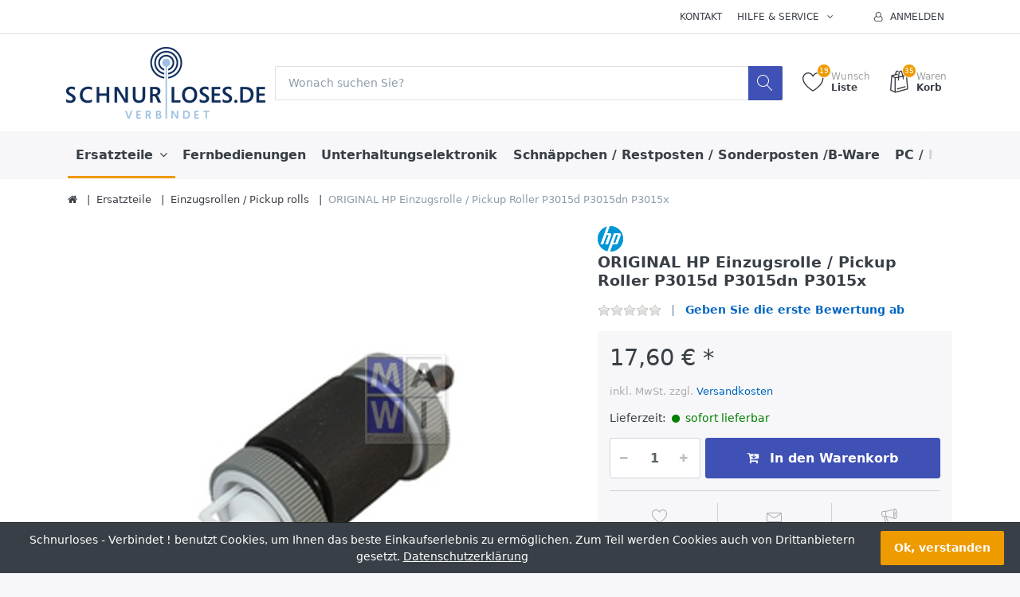

--- FILE ---
content_type: text/html; charset=utf-8
request_url: https://schnurloses.de/ORIGINAL-HP-Einzugsrolle-/-Pickup-Roller-P3015d-P3015dn-P3015x-1012023472
body_size: 49669
content:


<!DOCTYPE html>
<html lang="de" dir="ltr" data-pnotify-firstpos1="140">
<head>
	<meta charset="utf-8">
    <title itemprop="name">Schnurloses - Verbindet !. ORIGINAL HP Einzugsrolle / Pickup Roller P3015d P3015dn P3015x</title>
	<meta http-equiv="x-ua-compatible" content="ie=edge">
	<meta name="viewport" content="width=device-width, initial-scale=1.0, maximum-scale=1.0, user-scalable=no">
    <meta name="description" content="ORIGINAL-HP-Einzugsrolle-/-Pickup-Roller-P3015d-P3015dn-P3015x" />
    <meta name="keywords" content="B-Ware, Notebook - Ersatzteile, Tablet - Ersatzteile, Notebooks, Tablet, Drucker, Scanner, Digital Signature, Fernbedienungen, Resttintenbeh&#228;lter, Absorber, Filmhalter,Touchscreen" />
    <meta name="generator" content="SmartStore.NET 3.1.5.0" />

    



<script>
    try {
        if (typeof navigator === 'undefined') navigator = {};
        html = document.documentElement;
        if (/Edge\/\d+/.test(navigator.userAgent)) { html.className += ' edge' }
        else if ('mozMatchesSelector' in html) { html.className += ' moz' }
        else if ('webkitMatchesSelector' in html) { html.className += ' wkit' };
        html.className += (this.top === this.window ? ' not-' : ' ') + 'framed';
    } catch (e) { }
</script>
<!--[if IE 9]><script>try{html.className+=' ie ie9 iepost8 iepre10'}catch(e){};navigator.isIE=9</script><![endif]-->
<!--[if gt IE 9]><script>try{html.className+=' ie ie10 iepost8'}catch(e){};navigator.isIE=10</script><![endif]-->
<!--[if !IE]>--><script>var ieMode = 0; try { if (document.documentMode) { ieMode = document.documentMode; html.className += ' ie iepost8 ie' + document.documentMode } else { html.className += ' not-ie' }; } catch (e) { }; navigator.isIE = ieMode</script><!-- <![endif]-->

	<meta name="robots" content="index" />
	<meta name="accept-language" content="de-DE"/>


<script>
	window.Res = {
			"Common.Notification": "Benachrichtigung",
			"Common.Close": "Schließen",
			"Common.On": "An",
			"Common.OK": "OK",
			"Common.Cancel": "Abbrechen",
			"Common.Off": "Aus",
			"Products.Longdesc.More": "Mehr anzeigen",
			"Products.Longdesc.Less": "Weniger anzeigen",
			"Jquery.Validate.Email": "Bitte geben Sie eine gültige E-Mail-Adresse ein.",
			"Jquery.Validate.Required": "Diese Angabe ist erforderlich.",
			"Jquery.Validate.Remote": "Bitte korrigieren Sie dieses Feld.",
			"Jquery.Validate.Url": "Bitte geben Sie eine gültige URL ein.",
			"Jquery.Validate.Date": "Bitte geben Sie ein gültiges Datum ein.",
			"Jquery.Validate.DateISO": "Bitte geben Sie ein gültiges Datum (nach ISO) ein.",
			"Jquery.Validate.Number": "Bitte geben Sie eine gültige Nummer ein.",
			"Jquery.Validate.Digits": "Bitte geben Sie nur Ziffern ein.",
			"Jquery.Validate.Creditcard": "Bitte geben Sie eine gültige Kreditkartennummer ein.",
			"Jquery.Validate.Equalto": "Wiederholen Sie bitte die Eingabe.",
			"Jquery.Validate.Maxlength": "Bitte geben Sie nicht mehr als {0} Zeichen ein.",
			"Jquery.Validate.Minlength": "Bitte geben Sie mindestens {0} Zeichen ein.",
			"Jquery.Validate.Rangelength": "Die Länge der Eingabe darf minimal {0} und maximal {1} Zeichen lang sein.",
			"jquery.Validate.Range": "Bitte geben Sie einen Wert zwischen {0} und {1} ein.",
			"Jquery.Validate.Max": "Bitte geben Sie einen Wert kleiner oder gleich {0} ein.",
			"Jquery.Validate.Min": "Bitte geben Sie einen Wert größer oder gleich {0} ein.",
	};
</script>


    <link href="/bundles/css/hhotrze8k-fio86yvs50lkzxhzvnnwmpkx5oa8msdwu1?v=eadLlcVwBEyrWEpiuBsL4XfAHsF1xbA1uTtijy-_0CQ1" rel="stylesheet"/>

<link href="/Themes/Flex/Content/theme.scss" rel="stylesheet" type="text/css" />

    <script src="/bundles/js/iutkcxfa3nxfvra1m1tsq1mx6ztnv9ydfvzbemqglde1?v=ywi4Snf-8IW7_vsMfXPv1tKiYZrrvB-U7gqDZqtniyc1"></script>





    
	

    
     <link rel="shortcut icon" href="/favicon.ico?v=3.1" />

	
	<script>jQuery(function () { if (SmartStore.globalization) { SmartStore.globalization.culture = {"name":"de-DE","englishName":"German (Germany)","nativeName":"Deutsch (Deutschland)","isRTL":false,"language":"de","numberFormat":{",":".",".":",","pattern":[1],"decimals":2,"groupSizes":[3],"+":"+","-":"-","NaN":"NaN","negativeInfinity":"-unendlich","positiveInfinity":"+unendlich","percent":{",":".",".":",","pattern":[0,0],"decimals":2,"groupSizes":[3],"symbol":"%"},"currency":{",":".",".":",","pattern":[8,3],"decimals":2,"groupSizes":[3],"symbol":"€"}},"dateTimeFormat":{"calendarName":"Gregorianischer Kalender","/":".",":":":","firstDay":1,"twoDigitYearMax":2029,"AM":null,"PM":null,"days":{"names":["Sonntag","Montag","Dienstag","Mittwoch","Donnerstag","Freitag","Samstag"],"namesAbbr":["So","Mo","Di","Mi","Do","Fr","Sa"],"namesShort":["So","Mo","Di","Mi","Do","Fr","Sa"]},"months":{"names":["Januar","Februar","März","April","Mai","Juni","Juli","August","September","Oktober","November","Dezember",""],"namesAbbr":["Jan","Feb","Mrz","Apr","Mai","Jun","Jul","Aug","Sep","Okt","Nov","Dez",""]},"patterns":{"d":"dd.MM.yyyy","D":"dddd, d. MMMM yyyy","t":"HH:mm","T":"HH:mm:ss","g":"dd.MM.yyyy HH:mm","G":"dd.MM.yyyy HH:mm:ss","f":"dddd, d. MMMM yyyy HH:mm:ss","F":"dddd, d. MMMM yyyy HH:mm:ss","M":"d. MMMM","Y":"MMMM yyyy","u":"yyyy'-'MM'-'dd HH':'mm':'ss'Z'"}}}; }; });</script>
<meta property='og:site_name' content='Schnurloses - Verbindet !' />
<meta property='og:type' content='product' />
<meta property='og:url' content='https://schnurloses.de/ORIGINAL-HP-Einzugsrolle-/-Pickup-Roller-P3015d-P3015dn-P3015x-1012023472' />
<meta property='og:site' content='https://schnurloses.de/' />
<meta property='og:title' content='ORIGINAL HP Einzugsrolle / Pickup Roller P3015d P3015dn P3015x' />
<meta property='og:description' content='ORIGINAL-HP-Einzugsrolle-/-Pickup-Roller-P3015d-P3015dn-P3015x' />
<meta property='twitter:card' content='product' />
<meta property='twitter:title' content='ORIGINAL HP Einzugsrolle / Pickup Roller P3015d P3015dn P3015x' />
<meta property='twitter:description' content='ORIGINAL-HP-Einzugsrolle-/-Pickup-Roller-P3015d-P3015dn-P3015x' />
<meta property='twitter:image' content='https://schnurloses.de/media/image/28856/Orig-HP-Pickup-Roller.jpg' />
<meta property='og:image' content='https://schnurloses.de/media/image/28856/Orig-HP-Pickup-Roller.jpg' />
<meta property='og:image:width' content='500' />
<meta property='og:image:height' content='500' />


	<script src="/Scripts/smartstore.globalization.adapter.js"></script>


    <!--Powered by SmartStore.NET - https://www.smartstore.com-->
</head>
<body class="lyt-cols-1" id="">

    

<div id="page">
    <div class="canvas-blocker canvas-slidable"></div>

    <div class="page-main canvas-slidable">
            <header id="header">
                <div class="menubar-section d-none d-lg-block menubar-light">
                    <div class="container menubar-container">




<nav class="menubar">
    <nav class="menubar-group ml-0">

    </nav>

    <nav class="menubar-group ml-auto">
        


            <a class="menubar-link" href="/contactus">Kontakt</a>

        <div class="dropdown service-links">
            <a class="menubar-link" data-toggle="dropdown" aria-haspopup="true" aria-expanded="false" href="#">
				<span>Hilfe & Service</span>
                <i class="fa fa-angle-down menubar-caret"></i>
            </a>

            <div class="dropdown-menu">



	<a href="/newproducts" class="dropdown-item">Neu eingetroffen</a>
	<a href="/manufacturer/all" class="dropdown-item">Alle Marken</a>
	<a href="/recentlyviewedproducts" class="dropdown-item">Zuletzt angesehen</a>

<div class="dropdown-divider"></div>

		<a href="/ueber-uns" class="dropdown-item">Über uns</a>
		<a href="/widerrufsrecht" class="dropdown-item">Widerrufsrecht</a>
		<a href="/versand-/-liefergebiet" class="dropdown-item">Versandinfos</a>
		<a href="/agb" class="dropdown-item">AGB</a>


 
            </div>
        </div>

    </nav>

    <nav class="menubar-group menubar-group--special">
                        
    </nav>

        <nav id="menubar-my-account" class="menubar-group">
            <div class="dropdown">
                <a class="menubar-link"  aria-haspopup="true" aria-expanded="false" href="/login?ReturnUrl=%2FORIGINAL-HP-Einzugsrolle-%2F-Pickup-Roller-P3015d-P3015dn-P3015x-1012023472" rel="nofollow">
                    <i class="fa fa-user-o menubar-icon"></i>

                        <span>Anmelden</span>
                </a>

            </div>



        </nav>

</nav>




                    </div>
                </div>
                <div class="shopbar-section shopbar-light"> 
                    <div class="container shopbar-container">

<div class="shopbar">
	<div class="shopbar-col-group shopbar-col-group-brand">
		<!-- LOGO -->
		<div class="shopbar-col shop-logo">

<a href="/" class="brand">          
        <img src='//schnurloses.de/media/image/30654/0030654.gif' 
            alt="Schnurloses - Verbindet !" 
            title="Schnurloses - Verbindet !"
			class="img-fluid"
            width="250"
            height="90" />
</a>

		</div>

		<!-- SEARCH -->
		<div class="shopbar-col shopbar-search">


<form action="/search" class="instasearch-form" method="get">	<input type="text"
			id="instasearch"
			class="instasearch-term form-control"
			name="q"
			placeholder="Wonach suchen Sie?"
		    data-instasearch="true"
			data-minlength="3"
			data-showthumbs="true"
			data-url="/instantsearch"
			 autocomplete="off" />
	<button type="submit" class="btn btn-primary btn-icon instasearch-button" title="Suchen">
		<i class="icm icm-magnifier instasearch-icon"></i>
	</button>
	<div id="instasearch-drop">
		<div class="instasearch-drop-body clearfix"></div>
	</div>
</form>
		</div>
	</div>

	<div class="shopbar-col-group shopbar-col-group-tools">
		<!-- TOOLS -->


<div class="shopbar-col shopbar-tools" data-summary-href="/ShoppingCart/CartSummary?cart=True&amp;wishlist=True&amp;compare=False">

	<!-- Hamburger Menu -->
	<div class="shopbar-tool d-lg-none" id="shopbar-menu">
		<a class="shopbar-button" href="#" data-toggle="offcanvas" data-autohide="true" data-placement="left" data-fullscreen="false" data-disablescrolling="true" data-target="#offcanvas-menu">
			<span class="shopbar-button-icon">
				<i class="icm icm-menu"></i>
			</span>
			<span class="shopbar-button-label-sm">
				Menü
			</span>
		</a>
	</div>



	<!-- User -->
	<div class="shopbar-tool d-lg-none" id="shopbar-user">
		<a class="shopbar-button" href="/login?ReturnUrl=%2FORIGINAL-HP-Einzugsrolle-%2F-Pickup-Roller-P3015d-P3015dn-P3015x-1012023472">
			<span class="shopbar-button-icon">
				<i class="icm icm-user"></i>
			</span>
			<span class="shopbar-button-label-sm">
				Anmelden
			</span>
		</a>
	</div>


		<div class="shopbar-tool" id="shopbar-wishlist" data-target="#wishlist-tab">
			<a href="/wishlist" class="shopbar-button navbar-toggler" data-toggle="offcanvas" data-summary-href="/ShoppingCart/CartSummary?wishlist=True"
				data-autohide="true" data-placement="right" data-fullscreen="false" data-disablescrolling="true" data-target="#offcanvas-cart">
				<span class="shopbar-button-icon">
					<i class="icm icm-heart"></i>
					<span class='badge badge-pill label-cart-amount badge-warning' style="display:none" data-bind-to="WishlistItemsCount">0</span>
				</span>
				<span class="shopbar-button-label">
					<span>Wunsch</span><br />
					<strong>Liste</strong>
				</span>
				<span class="shopbar-button-label-sm">
					Wunschliste
				</span>
			</a>
		</div>

		<div class="shopbar-tool" id="shopbar-cart" data-target="#cart-tab">
			<a href="/cart" class="shopbar-button navbar-toggler" data-toggle="offcanvas" data-summary-href="/ShoppingCart/CartSummary?cart=True"
			   data-autohide="true" data-placement="right" data-fullscreen="false" data-disablescrolling="true" data-target="#offcanvas-cart">
				<span class="shopbar-button-icon">
					<i class="icm icm-bag"></i>
					<span class='badge badge-pill label-cart-amount badge-warning' style="display:none" data-bind-to="CartItemsCount">
						0
					</span>
				</span>
				<span class="shopbar-button-label">
					<span>Waren</span><br />
					<strong>Korb</strong>
				</span>
				<span class="shopbar-button-label-sm">
					Warenkorb
				</span>
			</a>
		</div>



</div>



	</div>
</div>
                    </div>
                </div>
                <div class="megamenu-section d-none d-lg-block">
                    <nav class='navbar navbar-light'>
                        <div class="container megamenu-container">



<div class="megamenu simple">



<div class="megamenu-nav megamenu-nav--prev alpha">
	<a href="#" class="megamenu-nav-btn btn btn-icon"><i class="fa fa-angle-left"></i></a>
</div>

<ul class="navbar-nav flex-row flex-nowrap" 
    data-selected-menu-item="39" 
    data-current-category-id="0" 
    data-current-product-id="24723"
    data-current-manufacturer-id="0">



        <li class='nav-item dropdown-submenu expanded' id="main-nav-item-39" data-id="39">
                <a href="/Ersatzteile" class="nav-link dropdown-toggle" aria-expanded="false" data-target="#dropdown-menu-39">
                    <span >Ersatzteile</span>
                </a>

        </li>
        <li class='nav-item' id="main-nav-item-37" data-id="37">
                <a href="/Fernbedienungen" class="nav-link">
                    <span >Fernbedienungen</span>
                </a>

        </li>
        <li class='nav-item' id="main-nav-item-74" data-id="74">
                <a href="/Unterhaltungselektronik" class="nav-link">
                    <span >Unterhaltungselektronik</span>
                </a>

        </li>
        <li class='nav-item' id="main-nav-item-44" data-id="44">
                <a href="/Schnaeppchen-/-Restposten-/-Sonderposten-/B-Ware" class="nav-link">
                    <span >Schn&#228;ppchen / Restposten / Sonderposten /B-Ware</span>
                </a>

        </li>
        <li class='nav-item dropdown-submenu' id="main-nav-item-2" data-id="2">
                <a href="/PC-/-Notebook-/-Tablet-/-Zubehoer" class="nav-link dropdown-toggle" aria-expanded="false" data-target="#dropdown-menu-2">
                    <span >PC / Notebook / Tablet / Zubeh&#246;r</span>
                </a>

        </li>
        <li class='nav-item' id="main-nav-item-27" data-id="27">
                <a href="/Handy-/-Telefone-/-Wearables" class="nav-link">
                    <span >Handy / Telefone / Wearables</span>
                </a>

        </li>
        <li class='nav-item' id="main-nav-item-73" data-id="73">
                <a href="/Buerobedarf" class="nav-link">
                    <span >B&#252;robedarf</span>
                </a>

        </li>
        <li class='nav-item' id="main-nav-item-38" data-id="38">
                <a href="/Flachkabel-/-FFC-/-Flexkabel" class="nav-link">
                    <span >Flachkabel / FFC / Flexkabel</span>
                </a>

        </li>



</ul>

<div class="megamenu-nav megamenu-nav--next omega">
	<a href="#" class="megamenu-nav-btn btn btn-icon"><i class="fa fa-angle-right"></i></a>
</div>
</div>

<div class="megamenu-dropdown-container simple">
        <div id="dropdown-menu-39" data-id="39">
            <div class='dropdown-menu'>        <a class='dropdown-item' 
           href="/Akkus-/-Batterien" id="dropdown-item-60" data-id="60">
            <span >Akkus / Batterien</span>
        </a>
        <a class='dropdown-item' 
           href="/Displaydeckel-/-Back-Cover" id="dropdown-item-57" data-id="57">
            <span >Displaydeckel / Back Cover</span>
        </a>
        <a class='dropdown-item' 
           href="/Displaykabel-/-VGA-Kabel" id="dropdown-item-62" data-id="62">
            <span >Displaykabel / VGA-Kabel</span>
        </a>
        <a class='dropdown-item' 
           href="/Displayrahmen-/-LCD-Bezels" id="dropdown-item-66" data-id="66">
            <span >Displayrahmen / LCD Bezels</span>
        </a>
        <a class='dropdown-item selected' 
           href="/Einzugsrollen-/-Pickup-rolls" id="dropdown-item-67" data-id="67">
            <span >Einzugsrollen / Pickup rolls</span>
        </a>
        <a class='dropdown-item' 
           href="/Elektronische-/-Elektrische---Teile" id="dropdown-item-47" data-id="47">
            <span >Elektronische / Elektrische - Teile</span>
        </a>
        <a class='dropdown-item' 
           href="/Festplatten--/HDD--/-Adapter" id="dropdown-item-63" data-id="63">
            <span >Festplatten- /HDD- / Adapter</span>
        </a>
        <a class='dropdown-item' 
           href="/Festplattenrahmen-/-HDD-Bracket-/-Tray-Caddy" id="dropdown-item-72" data-id="72">
            <span >Festplattenrahmen / HDD Bracket / Tray Caddy</span>
        </a>
        <a class='dropdown-item' 
           href="/Filmhalter-/-Diahalter" id="dropdown-item-69" data-id="69">
            <span >Filmhalter / Diahalter</span>
        </a>
        <a class='dropdown-item' 
           href="/Inverter" id="dropdown-item-70" data-id="70">
            <span >Inverter</span>
        </a>
        <a class='dropdown-item' 
           href="/Kabel" id="dropdown-item-71" data-id="71">
            <span >Kabel</span>
        </a>
        <a class='dropdown-item' 
           href="/Luefter-/-Fan" id="dropdown-item-64" data-id="64">
            <span >L&#252;fter / Fan</span>
        </a>
        <a class='dropdown-item' 
           href="/Mechanische-Teile" id="dropdown-item-46" data-id="46">
            <span >Mechanische Teile</span>
        </a>
        <a class='dropdown-item' 
           href="/Netzteilbuchsen-/-Ladebuchsen" id="dropdown-item-61" data-id="61">
            <span >Netzteilbuchsen / Ladebuchsen</span>
        </a>
        <a class='dropdown-item' 
           href="/Netzteile" id="dropdown-item-56" data-id="56">
            <span >Netzteile</span>
        </a>
        <a class='dropdown-item' 
           href="/Resttintenbehaelter-/-Ink-Absorber" id="dropdown-item-68" data-id="68">
            <span >Resttintenbeh&#228;lter / Ink Absorber</span>
        </a>
        <a class='dropdown-item' 
           href="/Scharniere-/-Displayhalter-/-Hinge" id="dropdown-item-58" data-id="58">
            <span >Scharniere / Displayhalter / Hinge</span>
        </a>
        <a class='dropdown-item' 
           href="/Schrauben-/-Screws" id="dropdown-item-65" data-id="65">
            <span >Schrauben / Screws</span>
        </a>
        <a class='dropdown-item' 
           href="/Tastaturen-1" id="dropdown-item-59" data-id="59">
            <span >Tastaturen</span>
        </a>
</div>
        </div>
        <div id="dropdown-menu-37" data-id="37">
            <div class='dropdown-menu'></div>
        </div>
        <div id="dropdown-menu-74" data-id="74">
            <div class='dropdown-menu'></div>
        </div>
        <div id="dropdown-menu-44" data-id="44">
            <div class='dropdown-menu'></div>
        </div>
        <div id="dropdown-menu-2" data-id="2">
            <div class='dropdown-menu'>        <a class='dropdown-item' 
           href="/Apple-(iPad%2c-iMac)" id="dropdown-item-45" data-id="45">
            <span >Apple (iPad, iMac....)</span>
        </a>
        <a class='dropdown-item' 
           href="/Displays-/-Projektoren" id="dropdown-item-40" data-id="40">
            <span >Displays / Projektoren</span>
        </a>
        <a class='dropdown-item' 
           href="/Drucker-/-Drucker-Zubehoer" id="dropdown-item-41" data-id="41">
            <span >Drucker / Drucker-Zubeh&#246;r</span>
        </a>
        <a class='dropdown-item' 
           href="/HDD-/-SSD-/-NAS" id="dropdown-item-43" data-id="43">
            <span >HDD / SSD / NAS</span>
        </a>
        <a class='dropdown-item' 
           href="/Lautsprecher-/-Speaker-/-Boxen" id="dropdown-item-55" data-id="55">
            <span >Lautsprecher / Speaker / Boxen</span>
        </a>
        <a class='dropdown-item' 
           href="/Maeuse" id="dropdown-item-76" data-id="76">
            <span >M&#228;use</span>
        </a>
        <a class='dropdown-item' 
           href="/Netzwerk" id="dropdown-item-28" data-id="28">
            <span >Netzwerk</span>
        </a>
        <a class='dropdown-item' 
           href="/Notebook-/-Netbooks" id="dropdown-item-11" data-id="11">
            <span >Notebook / Netbooks</span>
        </a>
        <a class='dropdown-item' 
           href="/PC-/-Desktop-Computer" id="dropdown-item-10" data-id="10">
            <span >PC / Desktop Computer</span>
        </a>
        <a class='dropdown-item' 
           href="/Scanner" id="dropdown-item-42" data-id="42">
            <span >Scanner</span>
        </a>
        <a class='dropdown-item' 
           href="/Server-/-Server-Gehaeuse" id="dropdown-item-77" data-id="77">
            <span >Server / Server-Geh&#228;use</span>
        </a>
        <a class='dropdown-item' 
           href="/Speicher-/-RAM" id="dropdown-item-50" data-id="50">
            <span >Speicher / RAM</span>
        </a>
        <a class='dropdown-item' 
           href="/Tablet" id="dropdown-item-26" data-id="26">
            <span >Tablet</span>
        </a>
        <a class='dropdown-item' 
           href="/Tastaturen" id="dropdown-item-75" data-id="75">
            <span >Tastaturen</span>
        </a>
        <a class='dropdown-item' 
           href="/USV" id="dropdown-item-49" data-id="49">
            <span >USV</span>
        </a>
</div>
        </div>
        <div id="dropdown-menu-27" data-id="27">
            <div class='dropdown-menu'></div>
        </div>
        <div id="dropdown-menu-73" data-id="73">
            <div class='dropdown-menu'></div>
        </div>
        <div id="dropdown-menu-38" data-id="38">
            <div class='dropdown-menu'></div>
        </div>

</div>


<script type="text/javascript">
    $(function () {
        $(".megamenu-container").megaMenu();
    });
</script>    
						</div>
					</nav>
				</div>
			</header>



        <div id="content-wrapper">
            <section id="content" class="container mt-3">


<div class="breadcrumb-container d-none d-md-block">
	<ol class="breadcrumb" itemscope itemtype="http://schema.org/BreadcrumbList">
		<li class="breadcrumb-item" itemscope itemtype="http://data-vocabulary.org/Breadcrumb">
			<a href="/" title="Home" itemprop="url">
				<meta itemprop="title" content="Startseite">
				<i class="fa fa-home"></i>
			</a>
		</li>
			<li class="breadcrumb-item" itemscope itemtype="http://data-vocabulary.org/Breadcrumb">
					<a href="/Ersatzteile" title="Ersatzteile" itemprop="url">
						<span itemprop="title" dir="auto">Ersatzteile</span>
					</a>
			</li>
			<li class="breadcrumb-item" itemscope itemtype="http://data-vocabulary.org/Breadcrumb">
					<a href="/Einzugsrollen-/-Pickup-rolls" title="Einzugsrollen / Pickup rolls" itemprop="url">
						<span itemprop="title" dir="auto">Einzugsrollen / Pickup rolls</span>
					</a>
			</li>
			<li class="breadcrumb-item active" itemscope itemtype="http://data-vocabulary.org/Breadcrumb">
					<span itemprop="title" dir="auto">ORIGINAL HP Einzugsrolle / Pickup Roller P3015d P3015dn P3015x</span>
			</li>
	</ol>
</div>




                <div id="content-body" class="row mt-4">


					<div id="content-center" class="col-lg-12">



<div class="page product-details-page">


	<article class="pd page-body">
		<div id="main-update-container" class="update-container" data-url="/Product/UpdateProductDetails?productId=24723&amp;bundleItemId=0" itemscope itemtype="http://schema.org/Product">
<form action="/ORIGINAL-HP-Einzugsrolle-/-Pickup-Roller-P3015d-P3015dn-P3015x-1012023472" id="pd-form" method="post">			<!-- Top Content: Picture, Description, Attrs, Variants, Bundle Items, Price etc. -->
				<section class="row pd-section pd-section-top">
					<!-- Picture -->
					<div class="col-12 col-md-6 col-lg-7 pd-data-col">

						
                        <div id="pd-gallery-container">



<div id="pd-gallery-container-inner">
	<div id="pd-gallery" class="gal-box mb-3">
		<!-- Thumbnail navigation -->
		<div class="gal-nav-cell gal-nav-hidden">
			<div class="gal-nav">
				<div class="gal-list">
					<div class="gal-track" itemscope itemtype="http://schema.org/ImageGallery">
							<figure class="gal-item" itemprop="associatedMedia" itemscope itemtype="http://schema.org/ImageObject">
								<a class="gal-item-viewport" 
								   itemprop="contentUrl" 
								   href="//schnurloses.de/media/image/28856/Orig-HP-Pickup-Roller.jpg" 
								   data-width="500" 
								   data-height="500" 
								   data-medium-image="//schnurloses.de/media/image/28856/Orig-HP-Pickup-Roller.jpg?size=600" 
								   title="ORIGINAL HP Einzugsrolle / Pickup Roller P3015d P3015dn P3015x, Bild 1 groß" 
								   data-picture-id="28856">
									<img class="gal-item-content" src="//schnurloses.de/media/image/28856/Orig-HP-Pickup-Roller.jpg?size=70" alt="Bild von ORIGINAL HP Einzugsrolle / Pickup Roller P3015d P3015dn P3015x, Bild 1" />
								</a>
							</figure>
					</div>

				</div>
			</div>
		</div>
		<!-- Picture -->
		<div class="gal-cell">
			<div class="gal">
						<div class="gal-item">
							<a class="gal-item-viewport" href="//schnurloses.de/media/image/28856/Orig-HP-Pickup-Roller.jpg" data-thumg-image="//schnurloses.de/media/image/28856/Orig-HP-Pickup-Roller.jpg?size=70" data-medium-image="//schnurloses.de/media/image/28856/Orig-HP-Pickup-Roller.jpg?size=600" title="ORIGINAL HP Einzugsrolle / Pickup Roller P3015d P3015dn P3015x" data-picture-id="28856">
								<img class="gal-item-content"
									 src="//schnurloses.de/media/image/28856/Orig-HP-Pickup-Roller.jpg?size=600"
									 data-zoom="//schnurloses.de/media/image/28856/Orig-HP-Pickup-Roller.jpg"
									 data-zoom-width="500"
									 data-zoom-height="500"
									 alt="Bild von ORIGINAL HP Einzugsrolle / Pickup Roller P3015d P3015dn P3015x"
									 title="ORIGINAL HP Einzugsrolle / Pickup Roller P3015d P3015dn P3015x" />
							</a>
						</div>
			</div>
		</div>
	</div>
</div>


						</div>
                        


					</div>
					<!-- Sidebar: Info, Price, Buttons etc. -->
					<aside class="col-12 col-md-6 col-lg-5 pd-info-col zoom-window-container">


						<!-- Title/Brand/ReviewSummary -->



<div class="pd-info pd-group">
	<!-- Brand -->
		<div class="pd-brand-block">
			<a class="pd-brand" href="/HP">
					<img class="pd-brand-picture" src="//schnurloses.de/media/image/30679/hp.png?size=250" alt="Bilder f&#252;r Hersteller HP" title="Alle Produkte von HP" />
			</a>
			<meta itemprop="brand" content="HP">
		</div>

	<!-- Title -->
	<div class="page-title">
		<h1  class="pd-name pd-name-sm" itemprop="name">
ORIGINAL HP Einzugsrolle / Pickup Roller P3015d P3015dn P3015x		</h1>
	</div>

	<!-- Short description -->
</div>

<!-- Review Overview -->



<div class="pd-review-summary pd-group" >
	
	<div class="pd-rating-box">
		<div class="rating">
			<div style="width: 0%"></div>
		</div>
	</div>

	
	<span class="pd-review-link">
			<a href="/Product/Reviews/24723">Geben Sie die erste Bewertung ab</a>
	</span>
</div>





						<!-- Bundle Items -->

							<!-- Product attributes (SKU, EAN, Weight etc.) -->
							<div class="pd-attrs-container" data-partial="Attrs">


							</div>
							<!-- Offer box -->

<div class="pd-offer" itemprop="offers" itemscope itemtype="http://schema.org/Offer">
	<meta itemprop="itemCondition" content="http://schema.org/NewCondition" />

			<div class="pd-offer-price-container" data-partial="Price">



<div class="pd-offer-price">
		<!-- Current price -->
		<div class="pd-group clearfix">
			<div class="row sm-gutters pd-price-group">
				<div class="col-auto pd-price-block">
						<meta itemprop="priceCurrency" content="EUR" />
										<div class="pd-price">
							<meta itemprop="price" content="17.60" />
						17,60 € *
					</div>
				</div>
			</div>

			<!-- Regular price -->
            


		</div>
		<!-- Tier prices -->
            <div class="pd-tierprices">

            </div>
		<!-- Pangv & legal info -->
			<div class="pd-group">
									<div class="pd-legalinfo">
						inkl. MwSt.   zzgl. <a href="/versand-/-liefergebiet">Versandkosten</a>
					</div>
			</div>
</div>
			</div>

	<div class="pd-stock-info-container" data-partial="Stock">



<div class="pd-stock-info pd-group">

		<div class="deliverytime-group d-flex">
			<span>Lieferzeit:</span>
			<span class="delivery-time" title="Lieferzeit: sofort lieferbar" style="color: #008000">
				<i class="fa fa-circle delivery-time-status" style="color: #008000"></i>
				sofort lieferbar
			</span>
		</div>

</div>
	</div>



	<div class="pd-offer-actions-container" data-partial="OfferActions">



<div class="row pd-offer-actions">
				<div class="col pd-offer-action-qty">
					


<div class="qty-input">
<input class="form-control form-control-lg" data-max="10000" data-min="1" data-postfix="" data-step="1" data-val="true" data-val-number="Das Feld &#39;EnteredQuantity&#39; muss numerisch sein." id="addtocart_24723_AddToCart_EnteredQuantity" name="addtocart_24723.AddToCart.EnteredQuantity" type="text" value="1" /></div>
				</div>
			<div class="col flex-grow-1">
				<a class="btn btn-primary btn-lg btn-block btn-add-to-cart ajax-cart-link"
					href="#"
					rel="nofollow"
					data-href='/cart/addproduct/24723/1'
					data-form-selector="#pd-form"
					data-type="cart"
					data-action="add"
					data-toggle="offcanvas" data-target="#offcanvas-cart">
					<i class="fa fa-cart-arrow-down"></i>
					<span>In den Warenkorb</span>
				</a>
			</div>
</div>
	</div>
	



<div class="pd-actions-container">

		<div class="row sm-gutters pd-actions">
				<div class="col-4 pd-action-item" >
						<a data-href='/cart/addproduct/24723/2' data-form-selector="#pd-form"
						   title="Auf die Wunschliste"
						   href="#"
						   class="pd-action-link pd-action-link-special ajax-cart-link action-add-to-wishlist"
						   rel="nofollow"
						   data-type="wishlist"
						   data-action="add">
							<i class="pd-action-icon icm icm-heart"></i>
								<span class="pd-action-label">Merken</span>
						</a>
				</div>
				<div class="col-4 pd-action-item" >
						<a class="pd-action-link action-ask-question" href="/Product/AskQuestion/24723" rel="nofollow" title="Fragen zum Artikel?">
							<i class="pd-action-icon icm icm-envelope"></i>
								<span class="pd-action-label">Fragen?</span>
						</a>
				</div>
				<div class="col-4 pd-action-item" >
						<a class="pd-action-link action-bullhorn" href="/Product/EmailAFriend/24723" rel="nofollow">
							<i class="pd-action-icon icm icm-bullhorn"></i>
								<span class="pd-action-label">Weitersagen</span>
						</a>
				</div>
		</div>
</div>



</div>

						<!-- social share -->
							<div class="pd-share d-flex justify-content-center mt-3">
								<!-- AddThis Button BEGIN --><div class="addthis_toolbox addthis_default_style addthis_32x32_style"><a class="addthis_button_preferred_1"></a><a class="addthis_button_preferred_2"></a><a class="addthis_button_preferred_3"></a><a class="addthis_button_preferred_4"></a><a class="addthis_button_compact"></a><a class="addthis_counter addthis_bubble_style"></a></div><script type="text/javascript">var addthis_config = {"data_track_addressbar":false};</script><script type="text/javascript" src="//s7.addthis.com/js/300/addthis_widget.js#pubid=ra-50f6c18f03ecbb2f"></script><!-- AddThis Button END -->
							</div>



					</aside>
				</section>
</form>		</div>

		<!-- Bottom Content: Full Description, Specification, Review etc. -->
		<section class="pd-section pd-section-bottom">
                <!-- Tabs -->

<div class="pd-tabs tabbable nav-responsive" id="pd-tabs" data-breakpoint="&lt;md">
	<ul class="nav nav-tabs nav-tabs-line">
		<li class="nav-item"><a href="#pd-tabs-1" data-toggle="tab" data-loaded="true" class="nav-link active">Beschreibung<span class="nav-link-summary">Artikelzustand: Neu 
Original Ersatzteil-Qualit&#228;tsware NEUWARE 
ArtNr.: RM1-6313-000CN / RM1-3763-000CN 
Pickup f&#252;r die Papierkassette, passend z.B. f&#252;r: 
Laserjet P3015d P3015dn P3015x
Neuware, unbenutzt 
ab Lager - Sofortversand 
&#252;ber den offiziellen Distributor bezogen - kein Re- oder C...</span></a></li><li class="nav-item"><a href="#pd-tabs-2" data-toggle="tab" data-loaded="true" class="nav-link" class="clearfix"><span class="tab-caption">Bewertungen</span><span class="ml-2 badge badge-secondary">0</span></a></li>
	</ul><div class="tab-content">
		<div class="tab-content-header">
				<a href="javascript:void()" class="btn btn-success btn-no-border btn-icon offcanvas-closer rounded-0" title="Schließen">
		<i class="fa fa-2x fa-lg fa-angle-left"></i>
	</a>


		</div><div class="tab-pane active" role="tabpanel" id="pd-tabs-1">
			<div  itemprop='description' class='text-body html-editor-content'><div class='more-less' data-max-height='260'><div class='more-block'><b style="color: red;">Artikelzustand: Neu <br><br></b><br><br><ul> <li><b>Original Ersatzteil-Qualitätsware NEUWARE </b></li> <li>ArtNr.: RM1-6313-000CN / RM1-3763-000CN </li> <li>Pickup für die Papierkassette, passend z.B. für: <ul> <li>Laserjet P3015d P3015dn P3015x</li> </ul> </li> <li>Neuware, unbenutzt </li> <li>ab Lager - Sofortversand </li> <li>über den offiziellen Distributor bezogen - kein Re- oder Chinaimport</li></ul><br><br><br>Angaben zur Produktsicherheit:<br>Hersteller:<br>HP Deutschland GmbH<br><br>Herrenberger Straße 140<br>D - 71034<br>Böblingen<br><br><br>HPparts.sales.emea@hp.com<br>https://support.hp.com/de-de/<br></div></div></div>

		</div><div class="tab-pane" role="tabpanel" id="pd-tabs-2">
				<p class="mb-4">
			<a class="btn btn-warning" href="/Product/Reviews/24723">
				<span>Bewertung schreiben</span>
			</a>
	</p>



	<p class="text-muted">Es liegen keine Bewertungen vor</p>


		</div>
	</div><input type='hidden' class='loaded-tab-name' name='LoadedTabs' value='#pd-tabs-1' />
	<input type='hidden' class='loaded-tab-name' name='LoadedTabs' value='#pd-tabs-2' />

</div><script>$(function() { $('#pd-tabs').responsiveNav(); })</script>






                <!-- Tags -->

                <!-- Related products -->
                <!-- Products also purchased -->

		</section>
	</article>



	



<div class="product-grid recently-viewed-product-grid block block-boxed">
	<div class="block-title">
		<h3>Zuletzt angesehen</h3>
	</div>
	<div class="block-body pt-0">
		<div class="artlist-carousel">







	<div id="artlist-0437923389" class='artlist artlist-grid artlist-4-cols'>



<article class="art" data-id="24723">
	<div class="art-picture-block">
			<a class='art-picture img-center-container' href="/ORIGINAL-HP-Einzugsrolle-/-Pickup-Roller-P3015d-P3015dn-P3015x-1012023472" title="Zeige Details f&#252;r ORIGINAL HP Einzugsrolle / Pickup Roller P3015d P3015dn P3015x" >
				<img src="//schnurloses.de/media/image/28856/Orig-HP-Pickup-Roller.jpg?size=250" alt="Bild von ORIGINAL HP Einzugsrolle / Pickup Roller P3015d P3015dn P3015x" title="Zeige Details f&#252;r ORIGINAL HP Einzugsrolle / Pickup Roller P3015d P3015dn P3015x" />
			</a>
	</div>


	<div class="art-data-block">
		<div class="art-info-block">

<div class="art-brand">
			<span >HP</span>
</div>




			<h3  class="art-name">
				<a href="/ORIGINAL-HP-Einzugsrolle-/-Pickup-Roller-P3015d-P3015dn-P3015x-1012023472" title="ORIGINAL HP Einzugsrolle / Pickup Roller P3015d P3015dn P3015x">
					<span>ORIGINAL HP Einzugsrolle / Pickup Roller P3015d P3015dn P3015x</span>
				</a>
			</h3>







	<div class="art-price-block">
		<span class="art-price">
			17,60 € *
		</span>


	</div>










		</div>

	</div>


</article>

	</div>


		</div>
	</div>
</div>


</div>

<script>
    $(function () {
        var settings = {
            galleryStartIndex: 0,
            enableZoom: toBool('True')
        };
		
    	$('#pd-form').productDetail(settings);
    });
</script>


					</div>



                </div>
            </section>
        </div>

            <footer id="footer" class="footer-light">









<div class="block  topic-widget topic-widget-Footer___Zahlung_und_Lieferung">
    <div class="block-body " >
        <div class='more-less' data-max-height='260'><div class='more-block'><p></p><p></p><p></p><p></p><p></p><p></p><p></p><p></p><p></p><fieldset>  </fieldset><p></p><p></p><fieldset><legend style="text-align: center;"><fieldset style="font-size: 14px; text-align: left;"><legend style="width: 1113px; text-align: center;"><img src="/media/Uploaded/kein_mindestbestellwert.png" style="color: inherit; font-family: inherit; font-size: 0.875rem; width: 150.959px; height: 89.2031px;"><span style="color: inherit; font-family: inherit; font-size: 0.875rem;">&nbsp; &nbsp;</span><img src="/media/Uploaded/Kostenlose_lieferung.png" style="color: inherit; font-family: inherit; font-size: 0.875rem; width: 150.547px; height: 88.9595px;"><span style="color: inherit; font-family: inherit; font-size: 0.875rem;">&nbsp; &nbsp;</span><span style="color: inherit; font-family: inherit; font-size: 0.875rem;">&nbsp;</span><img src="/media/Uploaded/paypalplus.gif" alt="Paypal Plus (unter anderem Kauf auf Rechnung)" title="Paypal Plus (unter anderem Kauf auf Rechnung)" style="color: inherit; font-family: inherit; font-size: 0.875rem; width: 201.236px; height: 86.4531px;"><span style="color: inherit; font-family: inherit; font-size: 1.25rem;">&nbsp;</span><span style="color: inherit; font-family: inherit; font-size: 0.875rem;">&nbsp; &nbsp;</span><img src="/media/Uploaded/rechnung.jpg" style="color: inherit; font-family: inherit; font-size: 0.875rem; width: 153.008px; height: 61.2031px;"><span style="color: inherit; font-family: inherit; font-size: 0.875rem;">&nbsp; &nbsp;&nbsp;</span><img src="/media/Uploaded/vorkasse.jpg" style="color: inherit; font-family: inherit; font-size: 0.875rem;"><span style="color: inherit; font-family: inherit; font-size: 0.875rem;">&nbsp; &nbsp;&nbsp;&nbsp;</span><img src="/media/Uploaded/nachnahmedhl.png" style="color: inherit; font-family: inherit; font-size: 0.875rem; width: 88.1719px; height: 60.3638px;"></legend></fieldset></legend></fieldset><p></p><p></p><p></p><p></p><p></p><p></p><p></p><p></p><p></p></div></div>
    </div>
</div>


<div class="footer-main-wrapper">
	<div class="container footer-main">
		<div class="row sm-gutters">

			<div class="col-md-3">
				<nav class="footer-links nav-collapsible">
					<h4 class="footer-title nav-toggler collapsed" data-toggle="collapse" data-target="#footer-info" aria-controls="footer-info" aria-expanded="false">Informationen</h4>
					<div class="collapse nav-collapse" id="footer-info">
						<ul class="list-unstyled">



								<li><a class="footer-link" href="/manufacturer/all">Alle Marken</a></li>
															<li><a class="footer-link" href="/newproducts">Neu eingetroffen</a></li>
															<li><a class="footer-link" href="/recentlyviewedproducts">Zuletzt angesehen</a></li>
							


						</ul>
					</div>
				</nav>
			</div>

			<div class="col-md-3">
				<nav class="footer-links nav-collapsible">
					<h4 class="footer-title nav-toggler collapsed" data-toggle="collapse" data-target="#footer-service" aria-controls="footer-service" aria-expanded="false">
                        <span class="d-none d-md-block">Service</span>
                        <span class="d-md-none">Service, Versand & Zahlung</span>
                    </h4>
					<div class="collapse nav-collapse" id="footer-service">
						<ul class="list-unstyled">



								<li><a class="footer-link" href="/contactus">Kontakt</a></li>
																													<li><a class="footer-link" href="/versand-/-liefergebiet">Versandinfos</a></li>
															<li><a class="footer-link" href="/zahlungsarten">Zahlungsarten</a></li>



						</ul>
					</div>
				</nav>
			</div>

			<div class="col-md-3">
				<nav class="footer-links company nav-collapsible">
					<h4 class="footer-title nav-toggler collapsed" data-toggle="collapse" data-target="#footer-company" aria-controls="footer-company" aria-expanded="false">
                        <span class="d-none d-md-block">Firma</span>
                        <span class="d-md-none">Firma, Impressum & Datenschutz</span>
                    </h4>
					<div class="collapse nav-collapse" id="footer-company">
						<ul class="list-unstyled">



									<li><a class="footer-link" href="/ueber-uns">Über uns</a></li>
									<li><a class="footer-link" href="/impressum">Impressum</a></li>
									<li><a class="footer-link" href="/widerrufsrecht">Widerrufsrecht</a></li>
									<li><a class="footer-link" href="/datenschutzerklaerung">Datenschutzerklärung</a></li>
									<li><a class="footer-link" href="/agb">AGB</a></li>




						</ul>
					</div>
				</nav>
			</div>

			<div class="col-md-3">
					<div class="footer-newsletter nav-collapsible" data-subscription-url="/Newsletter/Subscribe">
						<h4 class="footer-title nav-toggler collapsed" data-toggle="collapse" data-target="#footer-newsletter" aria-controls="footer-newsletter" aria-expanded="false">Newsletter abonnieren</h4>
						<div class="collapse nav-collapse" id="footer-newsletter">
							<div id="newsletter-subscribe-block">
								<div class="input-group has-icon mb-2">
									<input class="form-control" id="newsletter-email" name="NewsletterEmail" placeholder="E-Mail" type="text" value="" />
									<span class="input-group-icon text-muted">
										<i class="fa fa-envelope"></i>
									</span>
									<div class="input-group-append">
										<button id="newsletter-subscribe-button" class="btn btn-primary btn-icon" title="Absenden">
											<i class="fa fa-angle-right"></i>
										</button>
									</div>
								</div>

								<div class="d-none d-lg-block">
									<div class="form-inline">
										<div class="form-check form-check-inline">
											<input class="form-check-input" type="radio" id="newsletter-subscribe" value="newsletter-subscribe" name="optionsRadios" checked="checked">
											<label class="form-check-label" for="newsletter-subscribe">
												<span>Abonnieren</span>
											</label>
										</div>

										<div class="form-check form-check-inline">
											<input class="form-check-input" type="radio" id="newsletter-unsubscribe" value="newsletter-unsubscribe" name="optionsRadios">
											<label class="form-check-label" for="newsletter-unsubscribe">
												<span>Abbestellen</span>
											</label>
										</div>
									</div>
								</div>






								<span class="field-validation-valid" data-valmsg-for="NewsletterEmail" data-valmsg-replace="true"></span>

							</div>
							<div id="newsletter-result-block" class="alert alert-success d-none"></div>
						</div>
					</div>

			</div>
		</div>
	</div>
</div>



<div class="footer-bottom-wrapper">
	<div class="container footer-bottom">
		<div class="row sm-gutters">
			
				<div class="col pb-1 pb-sm-0">
					* Alle Preise inkl. MwSt., zzgl. <a href='/versand-/-liefergebiet'>Versandkosten</a>
				</div>

				<div class="col-12 col-sm-auto pb-1 pb-sm-0 text-sm-center">
					<a href='https://www.smartstore.com/' class='sm-hint' target='_blank'><strong>Shopsoftware</strong></a> by SmartStore AG &copy; 2026
				</div>

			<div class="col text-sm-right">
				Copyright &copy; 2026 Schnurloses - Verbindet !. Alle Rechte vorbehalten.
			</div>
		</div>
	</div>
</div>
			</footer>


    </div>

	<a href="#" id="scroll-top" class="d-flex align-items-center justify-content-center">
		<i class="fa fa-2x fa-angle-up"></i>
	</a>
</div>



 





<form action="/Common/SetCookieConsentBadge" data-ajax="true" data-ajax-complete="OnConsented" data-ajax-method="POST" id="form0" method="post">	<div class="cookie-consent-panel-message fade show">
		<div class="d-flex">
			<div class="align-self-center pr-3">
				Schnurloses - Verbindet ! benutzt Cookies, um Ihnen das beste Einkaufserlebnis zu ermöglichen. Zum Teil werden Cookies auch von Drittanbietern gesetzt. <a href='/datenschutzerklaerung/datenschutzerklaerung'>Datenschutzerklärung</a> 
			</div>
			<div class="align-self-center ml-auto">
				<button type="submit" class="btn btn-warning">Ok, verstanden</button>
			</div>
		</div>
	</div>
</form>
<script>
    function OnConsented(context) {
		$('.cookie-consent-panel-message').hide();
    };
</script>



	<!-- Root element of PhotoSwipe -->
	<div id="pswp" class="pswp" tabindex="-1" role="dialog" aria-hidden="true">
		<div class="pswp__bg"></div>
		<div class="pswp__scroll-wrap">
			<div class="pswp__container">
				<div class="pswp__item"></div>
				<div class="pswp__item"></div>
				<div class="pswp__item"></div>
			</div>
			<div class="pswp__ui pswp__ui--hidden">
				<div class="pswp__top-bar clearfix">
					<div class="pswp__counter"></div>
					<div class="pswp__zoom-controls">
						<button class="pswp__button pswp-action pswp__button--zoom" title="Zoom in/out"></button>
						<button class="pswp__button pswp-action pswp__button--fs" title="Toggle fullscreen"></button>
					</div>
					<button class="pswp__button pswp__button--close" title="Close (Esc)">&#215;</button>
					<!-- Preloader demo http://codepen.io/dimsemenov/pen/yyBWoR -->
					<!-- element will get class pswp__preloader--active when preloader is running -->
					<div class="pswp__preloader">
						<div class="pswp__preloader__icn">
							<div class="pswp__preloader__cut">
								<div class="pswp__preloader__donut"></div>
							</div>
						</div>
					</div>
				</div>
				
				<button class="pswp__button pswp-arrow pswp__button--arrow--left" title="Previous (arrow left)"></button>
				<button class="pswp__button pswp-arrow pswp__button--arrow--right" title="Next (arrow right)"></button>
				<div class="pswp__caption">
					<div class="pswp__caption__center"></div>
				</div>
			</div>
		</div>
	</div>

	<aside id="offcanvas-menu" class="offcanvas offcanvas-overlay offcanvas-left offcanvas-shadow" data-blocker="true" data-overlay="true">
        <div class="offcanvas-content">
            <div id="menu-container" 
                 data-url-home="/Catalog/OffCanvasMenu" 
                 data-url-item="/Catalog/OffCanvasMenuCategories"
                 data-url-manufacturer="/Catalog/OffCanvasMenuManufacturers"
				 data-public-store-navigation-allowed="true">
                <!-- AJAX -->
            </div>
        </div>
	</aside>

	<aside id="offcanvas-cart" class="offcanvas offcanvas-lg offcanvas-overlay offcanvas-right offcanvas-shadow" data-lg="true" data-blocker="true" data-overlay="true">
		<div class="offcanvas-content">
			


<div class="offcanvas-cart-header offcanvas-tabs">
    <ul class="nav nav-tabs nav-tabs-line row no-gutters" role="tablist">
            <li class="nav-item col">
                <a id="cart-tab" class="nav-link" data-toggle="tab" href="#occ-cart" role="tab" data-url="/ShoppingCart/OffCanvasShoppingCart">
                    <span class="title">Warenkorb</span>
                    <span class="badge badge-pill label-cart-amount badge-warning" data-bind-to="CartItemsCount" style="display:none">0</span>
                </a>
            </li>

            <li class="nav-item col">
                <a id="wishlist-tab" class="nav-link" data-toggle="tab" href="#occ-wishlist" role="tab" data-url="/ShoppingCart/OffCanvasWishlist">
                    <span class="title">Wunschliste</span>
                    <span class="badge badge-pill label-cart-amount badge-warning" data-bind-to="WishlistItemsCount" style="display:none">0</span>
                </a>
            </li>

    </ul>
</div>

<div class="offcanvas-cart-content">
	<div class="tab-content">
			<div class="tab-pane fade" id="occ-cart" role="tabpanel"></div>

			<div class="tab-pane fade" id="occ-wishlist" role="tabpanel"></div>

	</div>
</div>

		</div>
	</aside>


	
    
    <script src="/bundles/js/zwhfx7lfbcl_rw9iikvfygbzsllt3dzlhskitwiqamy1?v=SX1iYHjO-T3lMVAAnxff7E6BVcubpuUOj5yQiyt4QjM1"></script>

<script src="/bundles/smart-gallery?v=LZcZlGMIVTcaEBeSvzrzR2D37kwaf4wPlbjvgmGb-341" type="text/javascript"></script>

	<script src='/Content/vendors/select2/js/i18n/de.js' charset='UTF-8'></script>
	<script src='/Content/vendors/moment/locale/de.js' charset='UTF-8'></script>


</body>
</html>
